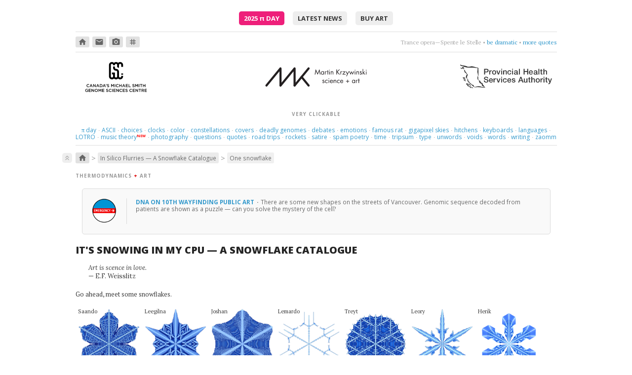

--- FILE ---
content_type: text/html; charset=UTF-8
request_url: https://mk.bcgsc.ca/snowflakes/flake.mhtml?flake=ferrance
body_size: 27965
content:





<!DOCTYPE html>
<html lang="en">
<head>
<meta http-equiv="Content-Type" content="text/html; charset=utf-8"/>
<link rel="shortcut icon" href="/gfx/favicon.ico">
<link rel="stylesheet" href="/css/normalize.css">
<link rel="stylesheet" href="/css/style.css">
<link rel="stylesheet" href="/css/cycle2.css">
<link rel="stylesheet" type="text/css" href="https://fonts.googleapis.com/css?family=Lora:400,400italic,700,700italic|Open+Sans:300,400,500,600,700,800|PT+Serif:400,400italic,700|PT+Mono:400|Inconsolata:400,700|Material+Icons+Round">
<script>
MathJax = {
tex: {
    inlineMath: [ ['`','`'], ['$', '$'], ['\\(', '\\)']]
  },
  svg: {
    fontCache: 'global'
  }
};
</script>
<script type="text/javascript" id="MathJax-script" async src="https://cdn.jsdelivr.net/npm/mathjax@3/es5/tex-chtml.js">
</script>
<script type="text/javascript" src="/js/jquery/jquery-1.12.4-patched.min.js"></script>
<link rel="stylesheet" href="https://ajax.googleapis.com/ajax/libs/jqueryui/1.14.1/themes/smoothness/jquery-ui.css">
<script src="https://ajax.googleapis.com/ajax/libs/jqueryui/1.14.1/jquery-ui.min.js"></script>
<script type="text/javascript" src="/js/cycle/jquery.cycle2.min.js"></script>
<script type="text/javascript" src="/js/cycle/jquery.cycle2.caption2.min.js"></script>
<script type="text/javascript" src="/js/zoom/zooming.min.js"></script>
<script type="text/javascript" src="/js/simple-lightbox/simple-lightbox.min.js"></script>
<link rel="stylesheet" href="/css/simple-lightbox/simple-lightbox.css">
<script>

$(document).ready(function() {

var lightbox = new SimpleLightbox('.wall-art a', { captionsData: 'lightbox-title', captionDelay: 500, showCounter: false, overlayOpacity: 0.85 });

var lightbox = new SimpleLightbox('.talkslides a', { captionsData: 'lightbox-title', captionDelay: 500, showCounter: false, overlayOpacity: 0.85 });

new Zooming({zIndex:2000,scaleBase:0.90}).listen('img.zoom');

$('#newsflash .newsitem');
	setInterval(function(){
		$('#newsflash .newsitem').filter(':visible').fadeOut(500,function(){
			if($(this).next('span.newsitem').size()){
				$(this).next().fadeIn(500);
			}
			else{
				$('#newsflash .newsitem').eq(0).fadeIn(500);
			}
		});
	},5000);

$('#quotes .quote');
	setInterval(function(){
		$('#quotes .quote').filter(':visible').fadeOut(500,function(){
			if($(this).next('span.quote').size()){
				$(this).next().fadeIn(500);
			}
			else{
				$('#quotes .quote').eq(0).fadeIn(500);
			}
		});
	},5000);


});
</script>
<!-- not loading videojs -->
<meta name="keywords" content="bioinformatics, circos, hive plot, genome sciences center, genomics, biology, genome, human genome, cancer research, science, art, visualization, martin, krzywinski, snowflake, gravner, griffeath, snow, simulation, reaction, diffusion, hex, grid, symmetry, flube, martin krzywinski, data visualization, design, science communication, scicomm, datavis, infographics, education, information graphics, graph, network">
<title>Martin Krzywinski - In Silico Flurries: Gravner-Griffeath Snowflake Simulation - Canada's Michael Smith Genome Sciences Centre</title>
</head>
<body>
<div id=pagewrap-container>
<div id=preamble class="center vpad4 bbot1">
<a class=piday href="/pi/piday2025">2025 <span class=lcase>&pi;</span> Day</a>
<a href="/update">latest news</a>
<a href="https://martin-krzywinski.pixels.com">buy art</a>
</div>
<div id=iconquotes class="bbot1 vpad2 vmar">
<div id=crumb-trail-outer>
<a class="crumb-in-trail crumb0" href="/"><span class='material-icons-round'>home</span></a>
<a class="crumb-in-trail crumb0" href="mailto:martink@bcgsc.ca"><span class='material-icons-round'>email</span></a>
<a class="crumb-in-trail crumb0" href="http://www.lumondo.com"><span class='material-icons-round'>photo_camera</span></a>
<a class="crumb-in-trail crumb0" href="https://twitter.com/@mkrzywinski"><span class='material-icons-round'>tag</span></a>
</div>
<div id=quotes>
<span class=quote >
<span class=text>Trance opera&mdash;Spente le Stelle</span> 
&bull; <a href="http://bit.ly/g0IoX2">be dramatic</a>
&bull; <a href="/quotes">more quotes</a>
</span>
<span class=quote style='display: none;'>
<span class=text>Tango is a sad thought that is danced.</span> 
&bull; <span class=author>Enrique Santos Disc&eacute;polo</span>
&bull; <a href="http://bit.ly/gnOl9R">think &amp; dance</a>
&bull; <a href="/quotes">more quotes</a>
</span>
<span class=quote style='display: none;'>
<span class=text>Feel the vibe, feel the terror, feel the pain</span> 
&bull; <span class=author>Hooverphonic</span>
&bull; <a href="http://www.youtube.com/watch?v=JKLw7OXvpAY">Mad about you, orchestrally.</a>
&bull; <a href="/quotes">more quotes</a>
</span>
<span class=quote style='display: none;'>
<span class=text>Here we are now at the middle of the fourth large part of this talk.</span> 
&bull; <span class=author>Pepe Deluxe</span>
&bull; <a href="https://www.youtube.com/watch?v=58KZoG-A51c">get nowhere</a>
&bull; <a href="/quotes">more quotes</a>
</span>
<span class=quote style='display: none;'>
<span class=text>Safe, fallen down this way, I want to be just what I am.</span> 
&bull; <span class=author>Cocteau Twins</span>
&bull; <a href="https://www.youtube.com/watch?v=l5Y98fPyvfo">safe at last</a>
&bull; <a href="/quotes">more quotes</a>
</span>
<span class=quote style='display: none;'>
<span class=text>What do the trees know.</span> 
&bull; <span class=author>Laleh</span>
&bull; <a href="https://www.youtube.com/watch?v=LETqwqYtYVU">sway, sway, sway</a>
&bull; <a href="/quotes">more quotes</a>
</span>
<span class=quote style='display: none;'>
<span class=text>Poetry is just the evidence of life. If your life is burning well, poetry is just the ash</span> 
&bull; <span class=author>Leonard Cohen</span>
&bull; <a href="http://bit.ly/hM1J3y">burn something</a>
&bull; <a href="/quotes">more quotes</a>
</span>
<span class=quote style='display: none;'>
<span class=text>Lips that taste of tears, they say, are the best for kissing.</span> 
&bull; <span class=author>Dorothy Parker</span>
&bull; <a href="http://bit.ly/eUhIuS">get cranky</a>
&bull; <a href="/quotes">more quotes</a>
</span>
<span class=quote style='display: none;'>
<span class=text>Where am I supposed to go? Where was I supposed to know?</span> 
&bull; <span class=author>Violet Indiana</span>
&bull; <a href="url://bit.ly/gsDhMY">get lost in questions</a>
&bull; <a href="/quotes">more quotes</a>
</span>
<span class=quote style='display: none;'>
<span class=text>This love loves love. It's a strange love, strange love.</span> 
&bull; <span class=author>Liz Fraser</span>
&bull; <a href="http://bit.ly/ek4yro">find a way to love</a>
&bull; <a href="/quotes">more quotes</a>
</span>
<span class=quote style='display: none;'>
<span class=text>This love's a nameless dream.</span> 
&bull; <span class=author>Cocteau Twins</span>
&bull; <a href="http://bit.ly/egQCTy">try to figure it out</a>
&bull; <a href="/quotes">more quotes</a>
</span>
<span class=quote style='display: none;'>
<span class=text>music + dance + projected visuals</span> 
&bull; <span class=author>Nosaj Thing</span>
&bull; <a href="http://www.youtube.com/watch?v=_woNBiIyOKI">marvel at perfect timing</a>
&bull; <a href="/quotes">more quotes</a>
</span>
<span class=quote style='display: none;'>
<span class=text>Twenty &mdash; minutes &mdash; maybe &mdash; more.</span> 
&bull; <span class=author>Naomi</span>
&bull; <a href="https://www.youtube.com/watch?v=8szDdM2ETAs">choose four words</a>
&bull; <a href="/quotes">more quotes</a>
</span>
<span class=quote style='display: none;'>
<span class=text>listen; there's a hell of a good universe next door: let's go.</span> 
&bull; <span class=author>e.e. cummings</span>
&bull; <a href="http://www.flickr.com/photos/fullaperture/499721638/">go there</a>
&bull; <a href="/quotes">more quotes</a>
</span>
<span class=quote style='display: none;'>
<span class=text>Drive, driven. Gave, given.</span> 
&bull; <span class=author>Yello</span>
&bull; <a href="https://www.youtube.com/watch?v=rPnjpEAOfDw">Give me a number of games.</a>
&bull; <a href="/quotes">more quotes</a>
</span>
<span class=quote style='display: none;'>
<span class=text>Thoughts rearrange, familiar now strange.</span> 
&bull; <span class=author>Holly Golightly &amp; The Greenhornes </span>
&bull; <a href="http://www.youtube.com/watch?v=VfhSqcn5K2Y">break flowers</a>
&bull; <a href="/quotes">more quotes</a>
</span>
<span class=quote style='display: none;'>
<span class=text>Sun is on my face ...a beautiful day without you.</span> 
&bull; <span class=author>Royskopp</span>
&bull; <a href="https://www.youtube.com/watch?v=p1IYrUzEAQo">be apart</a>
&bull; <a href="/quotes">more quotes</a>
</span>
<span class=quote style='display: none;'>
<span class=text>Without an after or a when.</span> 
&bull; <span class=author>Papercut feat. Maiken Sundby</span>
&bull; <a href="https://www.youtube.com/watch?v=1Si8b5hRAOc">can you hear the rain?</a>
&bull; <a href="/quotes">more quotes</a>
</span>
<span class=quote style='display: none;'>
<span class=text>syncopation &amp; accordion</span> 
&bull; <span class=author>Cafe de Flore (Doctor Rockit)</span>
&bull; <a href="https://www.youtube.com/watch?v=jQrsGpFewWo">like France, but no dog poop</a>
&bull; <a href="/quotes">more quotes</a>
</span>
<span class=quote style='display: none;'>
<span class=text>And she looks like the moon. So close and yet, so far.</span> 
&bull; <span class=author>Future Islands</span>
&bull; <a href="https://www.youtube.com/watch?v=4S9YtRnlPMk">aim high</a>
&bull; <a href="/quotes">more quotes</a>
</span>
<span class=quote style='display: none;'>
<span class=text>And whatever I do will become forever what I've done.</span> 
&bull; <span class=author>Wislawa Szymborska</span>
&bull; <a href="https://www.brainpickings.org/2015/07/02/amanda-palmer-reads-wislawa-szymborska/">don't rehearse</a>
&bull; <a href="/quotes">more quotes</a>
</span>
<span class=quote style='display: none;'>
<span class=text>Love itself became the object of her love.</span> 
&bull; <span class=author>Jonathan Safran Foer</span>
&bull; <a href="https://en.wikipedia.org/wiki/Everything_Is_Illuminated">count sadnesses</a>
&bull; <a href="/quotes">more quotes</a>
</span>
<span class=quote style='display: none;'>
<span class=text>Embrace me, surround me as the rush comes.</span> 
&bull; <span class=author>Motorcycle</span>
&bull; <a href="https://www.youtube.com/watch?v=cb61AVsxD34">drift deeper into the sound</a>
&bull; <a href="/quotes">more quotes</a>
</span>
<span class=quote style='display: none;'>
<span class=text>In your hiding, you're alone. Kept your treasures with my bones.</span> 
&bull; <span class=author>Coeur de Pirate</span>
&bull; <a href="https://www.youtube.com/watch?v=mFDDJaUF0YE&list=PLXaL0ddraQuaKxuEveaHoQwUTht1KlrCK">crawl somewhere better</a>
&bull; <a href="/quotes">more quotes</a>
</span>
<span class=quote style='display: none;'>
<span class=text>I'm not real and I deny I won't heal unless I cry.</span> 
&bull; <span class=author>Cocteau Twins</span>
&bull; <a href="https://www.youtube.com/watch?v=Yna3wMFi_W4">let it go</a>
&bull; <a href="/quotes">more quotes</a>
</span>
</div>
</div>
<div id=header class="vmar2">
<div>
<a href="https://www.bcgsc.ca"><img src="/gfx/gsc-logo-black-text.svg" style="height: 100%" alt="Canada's Michael Smith Genome Sciences Center / PHSA / Vancouver, Canada / www.bcgsc.ca"></a>
</div>
<div><a href="https://mk.bcgsc.ca"><img src="/bio/martin-krzywinski-logo.svg" alt="Martin Krzywinski / Canada's Michael Smith Genome Sciences Center / mk.bcgsc.ca"></a></div>
<div>
<a href="https://www.phsa.ca"><img class=vmart3 src="/gfx/phsa-black-horizontal.svg" style="height: 60%" alt="Provincial Health Services Authority"></a>
</div>
</div> <!-- header -->
<div class="on-the-side vpad1 bbot1">
<div class=crumb>very clickable</div>
<div class=vpad1>
<a class=notactive href="/pi"><span style="text-transform:lowercase;font-family: 'Palatino, serif';">&pi;</span> day</a>
<span style="padding: 0 0.2em;" class=sep>&middot;</span>
<a class=notactive href="/asciiart">ASCII</a>
<span style="padding: 0 0.2em;" class=sep>&middot;</span>
<a class=notactive href="/yesorno">choices</a>
<span style="padding: 0 0.2em;" class=sep>&middot;</span>
<a class=notactive href="/fun/clock">clocks</a>
<span style="padding: 0 0.2em;" class=sep>&middot;</span>
<a class=notactive href="/color">color</a>
<span style="padding: 0 0.2em;" class=sep>&middot;</span>
<a class=notactive href="/constellations">constellations</a>
<span style="padding: 0 0.2em;" class=sep>&middot;</span>
<a class=notactive href="/covers">covers</a>
<span style="padding: 0 0.2em;" class=sep>&middot;</span>
<a class=notactive href="/deadlygenomes/?sars-cov-2">deadly genomes</a>
<span style="padding: 0 0.2em;" class=sep>&middot;</span>
<a class=notactive href="/debates2016">debates</a>
<span style="padding: 0 0.2em;" class=sep>&middot;</span>
<a class=notactive href="/tree.of.emotional.life">emotions</a>
<span style="padding: 0 0.2em;" class=sep>&middot;</span>
<a class=notactive href="/rat/images/raton3700">famous rat</a>
<span style="padding: 0 0.2em;" class=sep>&middot;</span>
<a class=notactive href="/1bit">gigapixel skies</a>
<span style="padding: 0 0.2em;" class=sep>&middot;</span>
<a class=notactive href="/hitchens">hitchens</a>
<span style="padding: 0 0.2em;" class=sep>&middot;</span>
<a class=notactive href="/carpalx">keyboards</a>
<span style="padding: 0 0.2em;" class=sep>&middot;</span>
<a class=notactive href="/fun/globe">languages</a>
<span style="padding: 0 0.2em;" class=sep>&middot;</span>
<a class=notactive href="/lotro">LOTRO</a>
<span style="padding: 0 0.2em;" class=sep>&middot;</span>
<a class=notactive href="/music-theory">music theory</a>
<sup><span style="color: red;margin-left:-0.5em;font-size:80%;font-weight:bold;">NEW</span></sup>
<span style="padding: 0 0.2em;" class=sep>&middot;</span>
<a class=notactive href="http://www.lumondo.com">photography</a>
<span style="padding: 0 0.2em;" class=sep>&middot;</span>
<a class=notactive href="/topquestions">questions</a>
<span style="padding: 0 0.2em;" class=sep>&middot;</span>
<a class=notactive href="/quotes">quotes</a>
<span style="padding: 0 0.2em;" class=sep>&middot;</span>
<a class=notactive href="/googlemapschallenge">road trips</a>
<span style="padding: 0 0.2em;" class=sep>&middot;</span>
<a class=notactive href="/fun/ubcrocket">rockets</a>
<span style="padding: 0 0.2em;" class=sep>&middot;</span>
<a class=notactive href="/fun/dummer">satire</a>
<span style="padding: 0 0.2em;" class=sep>&middot;</span>
<a class=notactive href="/fun/eespammings">spam poetry</a>
<span style="padding: 0 0.2em;" class=sep>&middot;</span>
<a class=notactive href="/fun/hdtr">time</a>
<span style="padding: 0 0.2em;" class=sep>&middot;</span>
<a class=notactive href="/tripsum">tripsum</a>
<span style="padding: 0 0.2em;" class=sep>&middot;</span>
<a class=notactive href="/typography">type</a>
<span style="padding: 0 0.2em;" class=sep>&middot;</span>
<a class=notactive href="/unwords">unwords</a>
<span style="padding: 0 0.2em;" class=sep>&middot;</span>
<a class=notactive href="/universe-superclusters-and-voids">voids</a>
<span style="padding: 0 0.2em;" class=sep>&middot;</span>
<a class=notactive href="/fun/neologism">words</a>
<span style="padding: 0 0.2em;" class=sep>&middot;</span>
<a class=notactive href="/writing">writing</a>
<span style="padding: 0 0.2em;" class=sep>&middot;</span>
<a class=notactive href="/zaomm">zaomm</a>
</div>
</div>
<a name="projecthome"></a>
<div id=page-content>
<div id=crumb-trail-inner class="vmar1 vmarb4">
<div class=top><a href="#pagewrap-container"><span class="material-icons-round">keyboard_double_arrow_up</span></a></div>
<a class="crumb-in-trail crumb0" href="/"><span class='material-icons-round'>home</span></a><span class=crumb-in-trail-delim>&gt;</span><a class="crumb-in-trail crumb1" href="/snowflakes/#projecthome">In Silico Flurries &mdash; A Snowflake Catalogue</a><span class=crumb-in-trail-delim>&gt;</span><a class="crumb-in-trail crumb2" href="/snowflakes/flake.mhtml#projecthome">One snowflake</a></div>
<style>

div.masthead {
margin: 15px 0;
}

.legend {
margin: 5px 0 0;
float: right;
}

div.flakelabel {
position: absolute;
top: 0px;
text-transform: capitalize;
z-index: 10;
font-size: 11px;
white-space: pre;
}

div.flake {
position: relative;
float: left;
width: 100px;
margin: 0 5px;
}
.tight {
margin:  0 !important;
padding: 0 !important;
margin-bottom: -2px !important;
}

div.flake img {
width: 100px;
-webkit-filter: hue-rotate(10deg); 
filter: hue-rotate(10deg);
}

.lostflake {
-webkit-filter: hue-rotate(180deg); 
filter: hue-rotate(180deg);
}

p a, a.dotted {
 color:         #696969;
 line-height: 90%;
 border-bottom: 1px dotted #696969;
}

p a:hover, a.dotted:hover {
 color:           inherit;
 border-bottom:   1px solid #696969;
 text-decoration: none;
}

</style>
<style>
div.tabmenu {
margin-right: 0 !important;
}
</style>
<div class=crumb>thermodynamics 
<span class=red><b>+</b></span> art</div>
<div class=note-grid-v2>
<div class=note-image-v2>
<a href="/dnaon10th">
<img src="/images/note/dnaon10th.png">
</a>
</div>
<div class=note-caption-v2>
<a href="/dnaon10th">
<div class=note-title-v2>DNA on 10th Wayfinding Public Art
</a>
<span class=titlesep>&middot;</span>
</div>

There are some new shapes on the streets of Vancouver. Genomic sequence decoded from patients are shown as a puzzle &mdash; can you solve the mystery of the cell?



</div>
</div>
<h1>It's Snowing in my CPU &mdash; a Snowflake catalogue</h1>
<div class=vmar3>
<p class=quote style="width:400px;">
Art is scence in love.<br><span class=norm>&mdash; E.F. Weisslitz</span>
</p>
</div>
<div class=masthead>
<p>Go ahead, meet some snowflakes.</p>
<div class=vmar4>
<div class="flake" style="width:125px;">
<a href="flake.mhtml?flake=saando">
<img style="width:125px;" src="flakes.thumb/snowflake-nhywzefw.tf.png">
</a>
<div class=flakelabel>saando</div>
</div>
<div class="flake" style="width:125px;">
<a href="flake.mhtml?flake=leegilna">
<img style="width:125px;" src="flakes.thumb/snowflake-bgcbktzx.tf.png">
</a>
<div class=flakelabel>leegilna</div>
</div>
<div class="flake" style="width:125px;">
<a href="flake.mhtml?flake=joshan">
<img style="width:125px;" src="flakes.thumb/snowflake-zcjgnwbd.tf.png">
</a>
<div class=flakelabel>joshan</div>
</div>
<div class="flake" style="width:125px;">
<a href="flake.mhtml?flake=lemardo">
<img style="width:125px;" src="flakes.thumb/snowflake-zwwujygu.tf.png">
</a>
<div class=flakelabel>lemardo</div>
</div>
<div class="flake" style="width:125px;">
<a href="flake.mhtml?flake=treyt">
<img style="width:125px;" src="flakes.thumb/snowflake-ahyudzwi.tf.png">
</a>
<div class=flakelabel>treyt</div>
</div>
<div class="flake" style="width:125px;">
<a href="flake.mhtml?flake=leory">
<img style="width:125px;" src="flakes.thumb/snowflake-juciurnp.tf.png">
</a>
<div class=flakelabel>leory</div>
</div>
<div class="flake" style="width:125px;">
<a href="flake.mhtml?flake=herik">
<img style="width:125px;" src="flakes.thumb/snowflake-xhceogie.tf.png">
</a>
<div class=flakelabel>herik</div>
</div>
</div>
<div class=legend><img src="img/legend.png"></div>
<br clear=both>
</div>
<p>Somewhere in the world, it's snowing. But you don't need to go far&mdash;it's always snowing on this page. Explore <a href="random.mhtml">random flurries</a>, <a href="families.mhtml">snowflake families</a> and <a href="flake.mhtml?flake=autqzcws">individual flakes</a>. There are many <a href="oddities.mhtml">unusual snowflakes</a> and snowflake <a href="families.mhtml?family=12">family 12</a> and <a href="families.mhtml?family=46">family 46</a> are very interesting. 

<p>But don't settle for only pixel snowflakes&mdash;<a href="snowflake.3dprint.mhtml?name=morptel">make an STL file and 3D print your own flakes</a>!

<p>Ad blockers may interfere with some flake images&mdash;the names of flakes can trigger ad filters.

<p>And if after reading about my flakes you want more, get your frozen fix with <a href="http://www.snowcrystals.com/white/white.html">Kenneth Libbrecht's excellent work</a> and <a href="https://www.goodreads.com/book/show/1447512.Snowflake">Paul Gallico's Snowflake</a>.










<style>

div.tabmenu {
  clear:          both;
  margin:         25px 0;
  padding-bottom: 6px;
  border-bottom:  2px solid #e3e3e3;
  padding-left:   10px;
  z-index:        5;
}

.page-container-full .tabmenu {
  margin-left:  -0.5em;  
  margin-right: -0.5em;  
}
.page-container-partial .tabmenu {
  margin-left:  -0.5em;  
  margin-right: -0.5em;  
}

.hamburger {
  font-size:   170%;
  line-height: 0.5;
}

div.tabmenu a {
  font-size:      10px; 	   
  font-weight:    400;
  letter-spacing: 0.35px;
  position:       relative;
  top:            -1px;
  text-transform: uppercase;
  font-family:    "Open Sans", "segoe ui", geneva, verdana, trebuchet, arial, sans-serif;
  padding:        5px 6px 6px;
  margin:         0 4px 0;
  color:          #666;
  border:         1px solid #e3e3e3;
  background:     #eee;
  z-index:        0;
  border-radius:  8px 8px 0 0;
}


div.tabmenu a.active {
  background:      #fff200;
  border-bottom:   none;
  text-decoration: none;
  z-index:         -10;
  padding-bottom:  8px;
}


div.tabmenu a.level0 {
color:      #666 ;
background: #eee ;
}

div.tabmenu a.level1 {
color:      #867660 ;
background: #f8f4d7 ;
}

div.tabmenu a.level2 {
color:      #896742 ;
background: #fef3de ;
}

div.tabmenu a.level3 {
color:      #666 ;
background: #efefef ;
}

div.tabmenu a:hover {
background:      #ccc ;
border-color:    #ccc;
text-decoration: none;
}

div.tabmenu a.level1:hover {
background:      #f5eeb6 ;
}

div.tabmenu a.level2:hover {
background:      #ffe9ad ;
}

div.tabmenu a.level3:hover {
background:      #eee ;
}

div.tabmenu a.active:hover {
border-color: #e3e3e3 !important;
}


</style>
<div class="tabmenu-container">
<a style="position:relative;top:-25px;" id=l0home></a>
<div class="tabmenu" style="margin-bottom: 1em !important;">
<a href="/snowflakes/index.mhtml#l0home" class='menutab'><span class=hamburger>&#x2261;</span></a>
<a href="/snowflakes/random.mhtml#l0home" class='menutab'>random sample</a>
<a href="/snowflakes/families.mhtml#l0home" class='menutab'>families</a>
<a href="/snowflakes/hex.mhtml#l0home" class='menutab'>snowland</a>
<a href="/snowflakes/flake.mhtml#l0home" class='menutab active'>flake</a>
<a href="/snowflakes/oddities.mhtml#l0home" class='menutab'>oddities</a>
<a href="/snowflakes/letitsnow.mhtml#l0home" class='menutab'>posters</a>
<a href="/snowflakes/sciam.mhtml#l0home" class='menutab'>scientific american</a>
<a href="/snowflakes/snowflake.3dprint.mhtml#l0home" class='menutab'>3D print</a>
<a href="/snowflakes/credits.mhtml#l0home" class='menutab'>credits & code</a>
</div>
</div>
<style>
.params {
}
.param {
float: left;
width: 110px;
/*border: 1px solid #ccc;*/
text-align: center;
margin: 5px;
}
.pname {
font-family: georgia;
vertical-align: bottom;
border-bottom: 1px solid #ccc;
display: block;
padding: 5px;
margin-bottom: 5px;
}
.annot {
display:block;
text-transform:uppercase;
font-style:normal;
font-size:11px;
padding: 5px 0;
}
.param .text {
font-size: 90%;
text-transform:uppercase;
}
.greek {
font-size: 18px;
font-style: italic;
}
.param .small {
font-size: 90%;
}
.pvalue {
padding: 0px;
}
</style>
<p>Show a <a href="?">random flake</a> or <a href="?family=42">a random flake from this family</a>.


<h2>snowflake ferrance</h3>
<div class=params>
<div class=param>
<span class="pname text">name</span>
<span class="pvalue large"><b>ferrance</b></span>
</div>
<div class=param>
<span class="pname text">gender</span>
<span class=pvalue>boy</span>
</div>
<div class=param>
<span class="pname text">family</span>
<span class=pvalue><a href="families.mhtml?family=42">42</a></span>
</div>
<div class=param>
<span class="pname text">hex</span>
<span class=pvalue><a href="hex.mhtml?hex=20,31">20, 31</a></span>
</div>
<div class=param>
<span class=pname>t-SNE</span>
<span class=pvalue>83.8, 110.3</span>
</div>
<br clear=both>
<div class=param>
<span class="pname greek">&rho;
<span class=annot>vapor mass</span>
</span>
<span class=pvalue style="display:block;">0.5646240000</span>
<span class="pvalue small">0.11&nbsp;</span>
<span class="pvalue small">&nbsp;47%</span>
</div>
<div class=param>
<span class="pname greek">&kappa;
<span class=annot>freezing</span>
</span>
<span class=pvalue style="display:block;">0.0180700000</span>
<span class="pvalue small">0.78&nbsp;</span>
<span class="pvalue small">&nbsp;73%</span>
</div>
<div class=param>
<span class="pname greek">&mu;
<span class=annot>melting</span>
</span>
<span class=pvalue style="display:block;">0.0378070000</span>
<span class="pvalue small">&ndash;0.69&nbsp;</span>
<span class="pvalue small">&nbsp;31%</span>
</div>
<div class=param>
<span class="pname greek">&gamma;
<span class=annot>melting</span>
</span>
<span class=pvalue style="display:block;">0.0000890000</span>
<span class="pvalue small">0.99&nbsp;</span>
<span class="pvalue small">&nbsp;79%</span>
</div>
<div class=param>
<span class="pname greek">&alpha;
<span class=annot>attachment</span>
</span>
<span class=pvalue style="display:block;">0.0587930000</span>
<span class="pvalue small">&ndash;1.24&nbsp;</span>
<span class="pvalue small">&nbsp;14%</span>
</div>
<div class=param>
<span class="pname greek">&beta;
<span class=annot>attachment</span>
</span>
<span class=pvalue style="display:block;">1.5963370000</span>
<span class="pvalue small">1.94&nbsp;</span>
<span class="pvalue small">&nbsp;94%</span>
</div>
<div class=param>
<span class="pname greek">&theta;
<span class=annot>attachment</span>
</span>
<span class=pvalue style="display:block;">0.0246000000</span>
<span class="pvalue small">&ndash;0.59&nbsp;</span>
<span class="pvalue small">&nbsp;34%</span>
</div>
<div class=param>
<span class="pname greek">n
<span class=annot>growth steps</span>
</span>
<span class=pvalue style="display:block;">28812</span>
<span class="pvalue small">2.42&nbsp;</span>
<span class="pvalue small">&nbsp;92%</span>
</div>
</div>
<br clear=both>
<p>The flake's ranking relative to other flakes with respect to each parameter is shown as a z-score (`(x-\mu)/\sigma`) and percentile.

<h2>snowflake files and resources</h2>
<p><a href="flakes/snowflake-precfgxv.txt">Download the snowflake's runfile</a>.
<p><a href="snowflake.3dprint.mhtml?name=ferrance">Generate STL file for 3D printing</a>.

<h2>high-resolution snowflake images</h2>
<p>These are the original simulation images. Each snowflake was grown on a 800 &times; 800 hexagonal grid.

<h3>cartesian grid</h3>
<div class="flake" style="width:565px;">
<img style="width:565px;" src="flakes/snowflake-precfgxv.tf.png">
</div>
<br clear=both>
<h3>hex grid</h3>
<div class="flake" style="width:800px;">
<img style="width:800px;" src="flakes/snowflake-precfgxv.hf.png">
</div>
<br clear=both>
<h3>cartesian grid with vapor</h3>
<div class="flake" style="width:565px;">
<img style="width:565px;" src="flakes/snowflake-precfgxv.tfv.png">
</div>
<br clear=both>
<h3>hex grid with vapor</h3>
<div class="flake" style="width:800px;">
<img style="width:800px;" src="flakes/snowflake-precfgxv.hfv.png">
</div>
<br clear=both>
</div>
<div class="on-the-side btop1 vpad4 vpadt4 vmar0">
<a href="https://mk.bcgsc.ca/">Martin Krzywinski</a> | <a href="mailto:martink@bcgsc.ca">contact</a> | <a href="https://www.bcgsc.ca">Canada's Michael Smith Genome Sciences Centre</a> &sub; <a href="https://www.phsa.ca">PHSA</a>
</div>
<div class="on-the-side vpad4 vmar0 btop1">
<a href="https://en.wikipedia.org/wiki/Googlewhack">Google whack</a> <a href="https://www.google.com/search?q=vicissitudinal+corporealization">&ldquo;vicissitudinal corporealization&rdquo;</a> 
</div>
<div class="sans center small grey">{ 10.9.234.159 } </div>
</div> <!-- pagewrap-container -->
<script src="/js/accordion.js"></script>
</body>
</html>
























